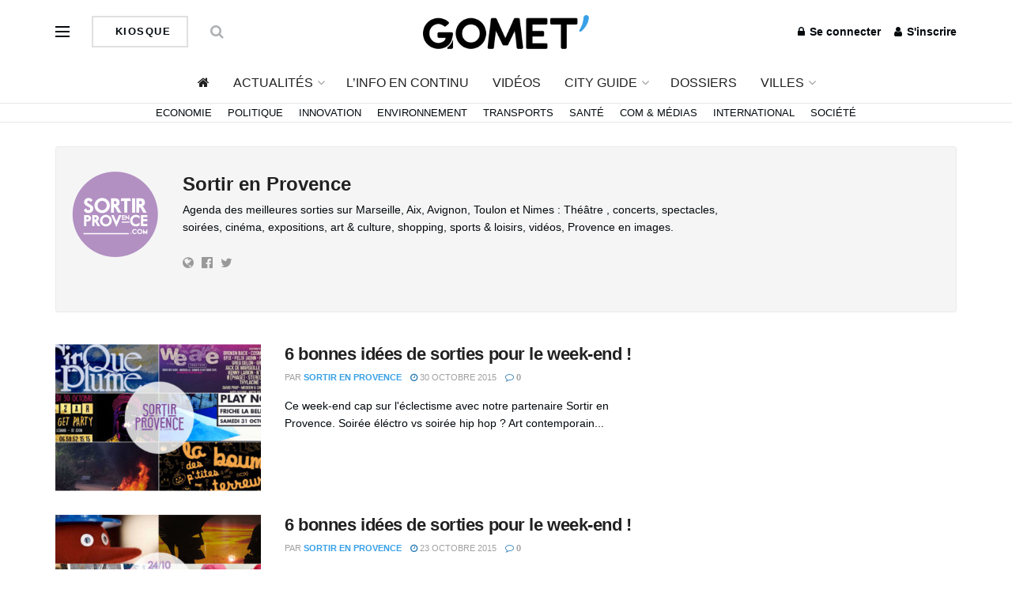

--- FILE ---
content_type: text/html; charset=utf-8
request_url: https://www.google.com/recaptcha/api2/aframe
body_size: 266
content:
<!DOCTYPE HTML><html><head><meta http-equiv="content-type" content="text/html; charset=UTF-8"></head><body><script nonce="I7f9tvW5Mc-cbuqAThJPTg">/** Anti-fraud and anti-abuse applications only. See google.com/recaptcha */ try{var clients={'sodar':'https://pagead2.googlesyndication.com/pagead/sodar?'};window.addEventListener("message",function(a){try{if(a.source===window.parent){var b=JSON.parse(a.data);var c=clients[b['id']];if(c){var d=document.createElement('img');d.src=c+b['params']+'&rc='+(localStorage.getItem("rc::a")?sessionStorage.getItem("rc::b"):"");window.document.body.appendChild(d);sessionStorage.setItem("rc::e",parseInt(sessionStorage.getItem("rc::e")||0)+1);localStorage.setItem("rc::h",'1768989110349');}}}catch(b){}});window.parent.postMessage("_grecaptcha_ready", "*");}catch(b){}</script></body></html>